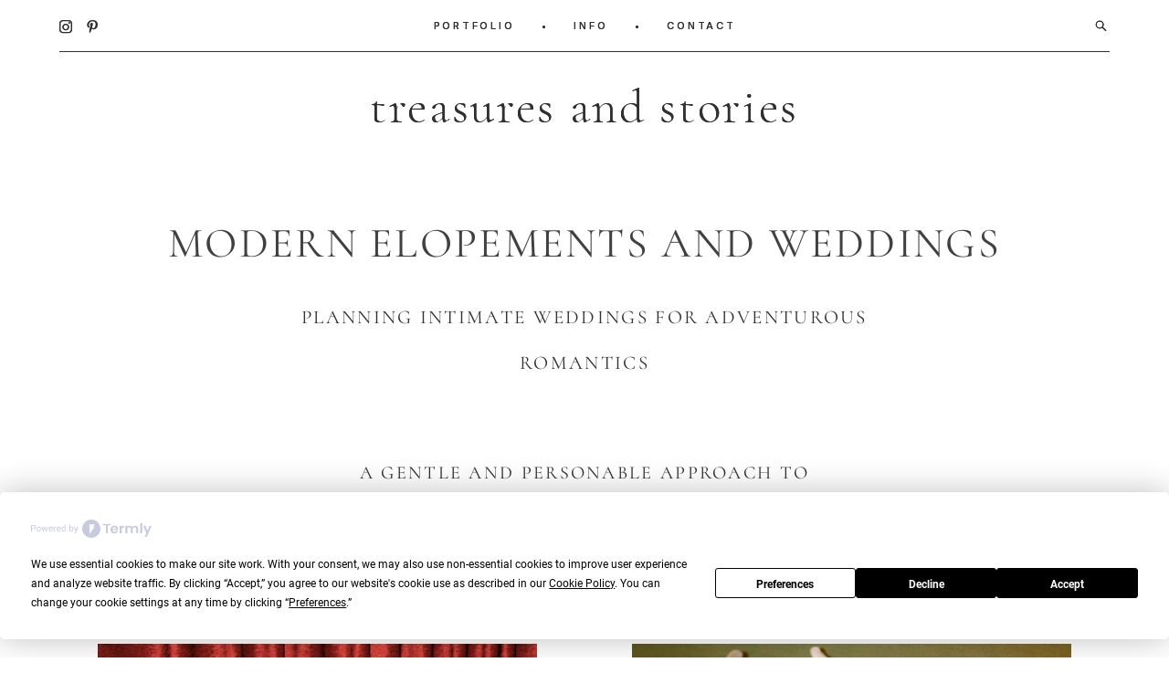

--- FILE ---
content_type: text/html; charset=UTF-8
request_url: https://treasuresandstories.com/
body_size: 14473
content:
<!-- Vigbo-cms //static-cdn4-2.vigbo.tech/u128337/110609/ paris -->
<!DOCTYPE html>
<html lang="en">
<head>
    <script>var _createCookie=function(e,o,t){var i,n="";t&&((i=new Date).setTime(i.getTime()+864e5*t),n="; expires="+i.toGMTString()),document.cookie=e+"="+o+n+"; path=/"};function getCookie(e){e=document.cookie.match(new RegExp("(?:^|; )"+e.replace(/([\.$?*|{}\(\)\[\]\\\/\+^])/g,"\\$1")+"=([^;]*)"));return e?decodeURIComponent(e[1]):void 0}"bot"==getCookie("_gphw_mode")&&_createCookie("_gphw_mode","humen",0);</script>
    <meta charset="utf-8">
<title>Treasures and Stories</title>
<meta name="keywords" content="" />
<meta name="description" content="Planning Intimate weddings for adventurous romantics" />
<meta property="og:title" content="Treasures and Stories" />
<meta property="og:description" content="Planning Intimate weddings for adventurous romantics" />
<meta property="og:url" content="https://treasuresandstories.com/" />
<meta property="og:type" content="website" />
<meta property="og:image" content="https://static-cdn4-2.vigbo.tech/u128337/110609/blog/6015449/5571477/73482465/1000-58f19dbdf359b99a527b02805870afaa.jpg" />
<meta property="og:image" content="https://static-cdn4-2.vigbo.tech/u128337/110609/blog/6015449/5571477/73482467/1000-88602f83e441dc6b6be5daa27f9ded72.jpg" />

<meta name="viewport" content="width=device-width, initial-scale=1">



<!-- Blog RSS -->

<!-- Preset CSS -->
    <!-- Preset CSS Variables -->
        <style class="presetStyleVariables">:root {--PRESET-FONT--f__h1-font-family:"Cormorant"; --PRESET-FONT--f__h1-font-size:86px; --PRESET-FONT--f__h1-line-height:1.1; --PRESET-FONT--f__h1-font-weight:300; --PRESET-FONT--f__h1-letter-spacing:0em; --PRESET-FONT--f__h1-font-style:normal; --PRESET-FONT--f__h1-text-transform:none; --PRESET-FONT--f__h2-font-family:"Cormorant"; --PRESET-FONT--f__h2-font-size:46px; --PRESET-FONT--f__h2-line-height:1.1; --PRESET-FONT--f__h2-font-weight:400; --PRESET-FONT--f__h2-letter-spacing:0.05em; --PRESET-FONT--f__h2-font-style:normal; --PRESET-FONT--f__h2-text-transform:uppercase; --PRESET-FONT--f__h3-font-family:"Cormorant"; --PRESET-FONT--f__h3-font-size:36px; --PRESET-FONT--f__h3-line-height:1.3; --PRESET-FONT--f__h3-font-weight:300; --PRESET-FONT--f__h3-letter-spacing:0em; --PRESET-FONT--f__h3-font-style:normal; --PRESET-FONT--f__h3-text-transform:none; --PRESET-FONT--f__h4-font-family:"Inter"; --PRESET-FONT--f__h4-font-size:11px; --PRESET-FONT--f__h4-line-height:2; --PRESET-FONT--f__h4-font-weight:500; --PRESET-FONT--f__h4-letter-spacing:0.25em; --PRESET-FONT--f__h4-font-style:normal; --PRESET-FONT--f__h4-text-transform:uppercase; --PRESET-FONT--f__1-font-family:"Inter"; --PRESET-FONT--f__1-font-size:14px; --PRESET-FONT--f__1-line-height:2; --PRESET-FONT--f__1-font-weight:400; --PRESET-FONT--f__1-letter-spacing:0.05em; --PRESET-FONT--f__1-font-style:normal; --PRESET-FONT--f__1-text-transform:none; --PRESET-FONT--f__2-font-family:"Inter"; --PRESET-FONT--f__2-font-size:12px; --PRESET-FONT--f__2-line-height:2; --PRESET-FONT--f__2-font-weight:400; --PRESET-FONT--f__2-letter-spacing:0.05em; --PRESET-FONT--f__2-font-style:normal; --PRESET-FONT--f__2-text-transform:none; --PRESET-FONT--f__3-font-family:"Inter"; --PRESET-FONT--f__3-font-size:11px; --PRESET-FONT--f__3-line-height:2; --PRESET-FONT--f__3-font-weight:400; --PRESET-FONT--f__3-letter-spacing:0.1em; --PRESET-FONT--f__3-font-style:normal; --PRESET-FONT--f__3-text-transform:none; }</style>
    <style class="presetStorage"></style>
    
    <script>
        window.use_preset = true;
    </script>
            <script>
            const typeStorage = "presetStorage";
            const typeStyles = "presetStyleVariables";
            let updatePresetStorageStyle = function() {
              document.getElementsByClassName(typeStorage)[0].innerText = localStorage.getItem(typeStyles)
            };
            updatePresetStorageStyle();
            window.addEventListener("storage", function(e) {
                if (e.key === typeStyles) {
                    updatePresetStorageStyle();
                }
            });
        </script>
    

<script>
    window.cdn_paths = {};
    window.cdn_paths.modules = '//cdn06-2.vigbo.tech/cms/kevin2/site/' + 'dev/scripts/site/';
    window.cdn_paths.site_scripts = '//cdn06-2.vigbo.tech/cms/kevin2/site/' + 'dev/scripts/';
</script>
    <link href="https://fonts.googleapis.com/css?family=Abel|Alegreya:400,400i,700,700i,800,800i,900,900i|Alex+Brush|Amatic+SC:400,700|Andika|Anonymous+Pro:400i,700i|Anton|Arimo:400,400i,700,700i|Arsenal:400,400i,700,700i|Asap:400,400i,500,500i,600,600i,700,700i|Bad+Script|Baumans|Bitter:100,100i,200,200i,300,300i,400i,500,500i,600,600i,700i,800,800i,900,900i|Brygada+1918:400,700,400i,700i|Cactus+Classical+Serif|Carlito:400,700,400i,700i|Chocolate+Classical+Sans|Comfortaa:300,400,500,600,700|Commissioner:100,200,300,400,500,600,700,800,900|Cormorant:300i,400i,500,500i,600,600i,700i|Cormorant+Garamond:300i,400i,500,500i,600,600i,700i|Cormorant+Infant:300i,400i,500,500i,600,600i,700i|Cousine:400,400i,700,700i|Crafty+Girls|Cuprum:400,400i,700,700i|Days+One|Dela+Gothic+One|Delius+Unicase:400,700|Didact+Gothic|Dosis|EB+Garamond:400i,500,500i,600,600i,700i,800,800i|Euphoria+Script|Exo|Exo+2:100,100i,200,200i,300i,400i,500,500i,600,600i,700i,800,800i,900,900i|Federo|Fira+Code:300,500,600|Fira+Sans:100,100i,200,200i,300i,400i,500,500i,600,600i,700i,800,800i,900,900i|Fira+Sans+Condensed:100,100i,200,200i,300i,400i,500,500i,600,600i,700i,800,800i,900,900i|Forum|Gentium+Book+Plus:400,700,400i,700i|Gentium+Plus:400,700,400i,700i|Geologica:100,200,300,400,500,600,700,800,900|Glegoo:400,700|Golos+Text:400,500,600,700,800,900|Gudea:400,400i,700|Handlee|IBM+Plex+Mono:100,100i,200,200i,300i,400i,500,500i,600,600i,700i|IBM+Plex+Sans:100,100i,200,200i,300i,400i,500,500i,600,600i,700i|IBM+Plex+Serif:100,100i,200,200i,300,300i,400,400i,500,500i,600,600i,700,700i|Inter:100,200,300,400,500,600,700,800,900|Inter+Tight:100,200,300,400,500,600,700,800,900,100i,200i,300i,400i,500i,600i,700i,800i,900i|Istok+Web:400,400i,700,700i|JetBrains+Mono:100,100i,200,200i,300,300i,400,400i,500,500i,600,600i,700,700i,800,800i|Jost:100,100i,200,200i,300,300i,400,400i,500,500i,600,600i,700,700i,800,800i,900,900i|Jura:400,300,500,600,700|Kelly+Slab|Kranky|Krona+One|Leckerli+One|Ledger|Liter|Lobster|Lora:400,400i,700,700i,500,500i,600,600i|Lunasima:400,700|Manrope:200,300,400,500,600,700,800|Marck+Script|Marko+One|Marmelad|Merienda+One|Merriweather:300i,400i,700i,900,900i|Moderustic:300,400,500,600,700,800|Montserrat:300i,400i,500,500i,600,600i,700i,800,800i,900,900i|Montserrat+Alternates:100,100i,200,200i,300,300i,400,400i,500,500i,600,600i,700,700i,800,800i,900,900i|Mulish:200,300,400,500,600,700,800,900,200i,300i,400i,500i,600i,700i,800i,900i|Neucha|Noticia+Text:400,400i,700,700i|Noto+Sans:400,400i,700,700i|Noto+Sans+Mono:100,200,300,400,500,600,700,800,900|Noto+Serif:400,400i,700,700i|Noto+Serif+Display:100,200,300,400,500,600,700,800,900,100i,200i,300i,400i,500i,600i,700i,800i,900i|Nova+Flat|Nova+Oval|Nova+Round|Nova+Slim|Nunito:400,200,200i,300,300i,400i,600,600i,700,700i,800,800i,900,900i|Old+Standard+TT:400i|Open+Sans:300i,400i,600,600i,700i,800,800i|Open+Sans+Condensed:300,300i,700|Oranienbaum|Original+Surfer|Oswald:200,500,600|Oxygen:300|Pacifico|Philosopher:400,400i,700,700i|Piazzolla:100,200,300,400,500,600,700,800,900,100i,200i,300i,400i,500i,600i,700i,800i,900i|Play:400,700|Playfair+Display:400,700,400i,500,500i,600,600i,700i,800,800i,900,900i|Playfair+Display+SC|Poiret+One|Press+Start+2P|Prosto+One|PT+Mono|PT+Sans:400i,700i|PT+Sans+Caption:400,700|PT+Sans+Narrow:400,700|PT+Serif:400i,700i|PT+Serif+Caption:400,400i|Quicksand|Raleway:100,100i,300i,400i,500,500i,600,600i,700i,800,800i,900,900i|Roboto:100,100i,300i,400i,500,500i,700i,900,900i|Roboto+Condensed:300i,400i,700i|Roboto+Mono:100,100i,200,200i,300,300i,400,400i,500,500i,600,600i,700,700i|Roboto+Slab:100,200,500,600,800,900|Rochester|Rokkitt:400,100,300,500,600,700,800,900|Rubik:300i,400i,500,500i,600,600i,700i,800,800i,900,900i|Ruslan+Display|Russo+One|Salsa|Satisfy|Scada:400,400i,700,700i|Snippet|Sofia|Source+Code+Pro:200,300,400,500,600,700,900|Source+Sans+Pro:200,300,400,600,700,900|Source+Serif+Pro:200,200i,300,300i,400,400i,600,600i,700,700i,900,900i|Spectral:200,200i,300,300i,400,400i,500,500i,600,600i,700,700i,800,800i|Stint+Ultra+Expanded|STIX+Two+Text:400,700,400i,700i|Syncopate|Tenor+Sans|Tinos:400,400i,700,700i|Trochut|Ubuntu:300i,400i,500,500i,700i|Ubuntu+Condensed|Ubuntu+Mono:400,400i,700,700i|Unbounded:200,300,400,500,600,700,800,900|Underdog|Unkempt:400,700|Voces|Wix+Madefor+Display:400,500,600,700,800|Wix+Madefor+Text:400,500,600,700,800,400i,500i,600i,700i,800i|Yeseva+One|Ysabeau:100,200,300,400,500,600,700,800,900,100i,200i,300i,400i,500i,600i,700i,800i,900i|Ysabeau+Infant:100,200,300,400,500,600,700,800,900,100i,200i,300i,400i,500i,600i,700i,800i,900i|Ysabeau+Office:100,200,300,400,500,600,700,800,900,100i,200i,300i,400i,500i,600i,700i,800i,900i|Ysabeau+SC:100,200,300,400,500,600,700,800,900|Zen+Old+Mincho&display=swap&subset=cyrillic" rel="stylesheet">    <!-- CORE CSS -->
            <!-- SITE CSS -->
    <link rel="stylesheet" type="text/css" href="//cdn06-2.vigbo.tech/cms/kevin2/site/prod/css/build_cms_front.css?v=FnqQ0y">
    <!-- PREVIEW CSS -->
        
    <!-- LIFE CHANGED CSS -->
            <link rel="stylesheet" type="text/css" href="https://treasuresandstories.com/css/custom.css?v=46.1001" />
    
                        <style type="text/css">
                .adaptive-desktop .logo-text a,
                .adaptive-tablet .logo-text a{
                    letter-spacing: 0.05em;
                }
            </style>
            
                    <!-- <script src="//cdn06-2.vigbo.tech/cms/kevin2/site/dev/scripts/vendor/jquery-1.9.1.min.js?v=dewsUi"></script> -->

    
    
    <!-- Google Tag Manager -->
<script>(function(w,d,s,l,i){w[l]=w[l]||[];w[l].push({'gtm.start':
new Date().getTime(),event:'gtm.js'});var f=d.getElementsByTagName(s)[0],
j=d.createElement(s),dl=l!='dataLayer'?'&l='+l:'';j.async=true;j.src=
'https://www.googletagmanager.com/gtm.js?id='+i+dl;f.parentNode.insertBefore(j,f);
})(window,document,'script','dataLayer','GTM-KKBPVNGQ');</script>
<!-- End Google Tag Manager -->
<meta name="p:domain_verify" content="8703450ac82028f87609c6552f71ae22"/>
<meta name="google-site-verification" content="-9HeOHcwQNSuG5xv5UU6LR7F8bJYKaScZbcXc6gy_IQ" />
<meta name="google-site-verification" content="apbj4ENYfIdANA7XuXVMiQo5bKpv6KinMOjR2XX32Ww" />
<script
  type="text/javascript"
  src="https://app.termly.io/resource-blocker/ce4745b5-44be-45f1-8560-e7f1ecb1cc35?autoBlock=off"
></script>
<!-- Google tag (gtag.js) -->
<script async src="https://www.googletagmanager.com/gtag/js?id=G-9ZXQBDF8TL"></script>
<script>
  window.dataLayer = window.dataLayer || [];
  function gtag(){dataLayer.push(arguments);}
  gtag('js', new Date());

  gtag('config', 'G-9ZXQBDF8TL');
</script>
<!-- Meta Pixel Code -->
<script>
!function(f,b,e,v,n,t,s)
{if(f.fbq)return;n=f.fbq=function(){n.callMethod?
n.callMethod.apply(n,arguments):n.queue.push(arguments)};
if(!f._fbq)f._fbq=n;n.push=n;n.loaded=!0;n.version='2.0';
n.queue=[];t=b.createElement(e);t.async=!0;
t.src=v;s=b.getElementsByTagName(e)[0];
s.parentNode.insertBefore(t,s)}(window, document,'script',
'https://connect.facebook.net/en_US/fbevents.js');
fbq('init', '807337055254648');
fbq('track', 'PageView');
</script>
<noscript><img height="1" width="1" style="display:none"
src="https://www.facebook.com/tr?id=807337055254648&ev=PageView&noscript=1"
/></noscript>
<!-- End Meta Pixel Code -->    <style>
    .adaptive-desktop .custom__content--max-width,
    .adaptive-desktop .md-infoline__wrap {
        max-width: 100%;
    }
</style>
    <script src="//cdn06-2.vigbo.tech/cms/kevin2/site/dev/scripts/vendor/jquery-3.3.1.min.js?ver=dewsUi"></script>

    <!-- Meta Pixel Code -->
<script>
!function(f,b,e,v,n,t,s)
{if(f.fbq)return;n=f.fbq=function(){n.callMethod?
n.callMethod.apply(n,arguments):n.queue.push(arguments)};
if(!f._fbq)f._fbq=n;n.push=n;n.loaded=!0;n.version='2.0';
n.queue=[];t=b.createElement(e);t.async=!0;
t.src=v;s=b.getElementsByTagName(e)[0];
s.parentNode.insertBefore(t,s)}(window, document,'script',
'https://connect.facebook.net/en_US/fbevents.js');
fbq('init', '807337055254648');
fbq('track', 'PageView');
</script>
<noscript><img height="1" width="1" style="display:none"
src="https://www.facebook.com/tr?id=807337055254648&ev=PageView&noscript=1"
/></noscript>
<!-- End Meta Pixel Code --></head>


	



    <body data-template="paris" class="f__preset-box f__site f__2 loading locale_en paris mod--search-enable mod--text-logo mod--menu-transparent mod--header-static mod--menu-action-on-scroll mod--menu-fixed-on-scroll mod--menu-effect-from-top mod--menu-align-content protect-images desktop adaptive-desktop mod--horizontal-menu mod--infoline-disable bot-version js--loading-cascade mod--font-preset layout-logo-bottom--icons-right--social-left   " data-preview="">

    <!-- +Share Body Code -->    <!-- Google Tag Manager (noscript) -->
<noscript><iframe src="https://www.googletagmanager.com/ns.html?id=GTM-KKBPVNGQ"
height="0" width="0" style="display:none;visibility:hidden"></iframe></noscript>
<!-- End Google Tag Manager (noscript) -->    <!-- -Share Body Code -->
    
        <div class="l-wrap js-wrap">

    <header data-modification="with-non-fixed-block" class="l-header l-header-main js-header-main layout-logo-bottom--icons-right--social-left  ">
    <div  class="l-header__wrapper mod--show-menu-after-logo-load">

            <div class="l-header__row">

                <div data-modification-el="0" class="l-header__col0 l-header__col l-header__mobile--box"><!-- mobile menu -->
                    <!-- basket icon for mobile -->
                                            <div class="md-menu__icons mod--right md-menu__li-l1">
                            <!-- Если есть поиск или корзина -->
    <div class="l-header__icons--box f__menu">
        &nbsp; <!-- для выравнивания по вертикали (дублирует размер шрифта) -->

        <div class="l-header__icons--wrap">
            <div class="js--iconBasketWrapper" >
                
            </div>

                            <div class="l-header__icon l-header__icon--search">
                    <a class="searchform__svg js--open_searchform design_editor-icons">
                        <svg xmlns="http://www.w3.org/2000/svg" viewBox="0 0 15.5 17.5"><ellipse class="search-svg-style" cx="5.92" cy="8.01" rx="5.17" ry="5.13"/><line class="search-svg-style" x1="9.59" y1="11.64" x2="14.75" y2="16.75"/></svg>
                    </a>
                </div>
                    </div>

        <!-- Add separator -->
                <div class="md-menu__li-l1 menu-item md-menu__separator f__menu">
            •        </div>
                <!-- -->
    </div>
                        </div>
                                    </div>
                <div data-modification-el="0"  class="js--menu-floating l-header__col l-header__desktop-menu mod--effect-move-from-top">

                    <div class="l-header__cont custom__content--max-width">
                        <div class="l-header__row">
                            <div class="l-header__col2 l-header__col l-header__menu--box ">
                                <div class="l-header__menu--cont">
                                    <div class="l-header__row">
                                        <div class="l-header__top-line--box">
                                            <div class="l-header__col l-header__social-col">
                                                <div class="social-icons social-icons--header">
                                                    <div class="social-icons-wrapper">
                                                                                                                    <div class="social-icon-box">
                                                                <a class="md-menu__main--color" href="https://www.instagram.com/treasures.and.stories/" target="_blank" rel="noopener noreferrer"><i class="widget-social-icon-instagram"></i></a>
                                                            </div>
                                                                                                                    <div class="social-icon-box">
                                                                <a class="md-menu__main--color" href="https://www.pinterest.com/treasuresandstories/" target="_blank" rel="noopener noreferrer"><i class="widget-social-icon-pinterest"></i></a>
                                                            </div>
                                                                                                            </div>
                                                </div>
                                            </div>
                                            <div class="l-header__col l-header__menu-col">
                                                <nav class='md-menu clearfix' data-menu-type="origin">
                                                    			<ul class="menu md-menu__main js--menu__main is--level1 		 mod--menu_center"><li  id="6015445" data-id="6015445" class="md-menu__li-l1 menu-item js--menu__li-l1  with-sub"><a class="md-menu__href-l1 js--menu-mobile-sildetoggle is--link-level1 f__menu   big-height5" href="https://treasuresandstories.com/weddings"  >PORTFOLIO</a><div class="md-menu__wrap-l2 js--menu-submenu" id="sub-6015445" data-parent-id="6015445"><ul class="mod--submenu-center js--menu-submenu__ul mod--custom-scrollbar__not-mac"><li class="md-menu__li-l2 "><a class="md-menu__href-l2 f__sub-menu" href="https://treasuresandstories.com/weddings"  >Weddings</a></li><li class="md-menu__li-l2 "><a class="md-menu__href-l2 f__sub-menu" href="https://treasuresandstories.com/publications"  >Publications</a></li></ul></div></li><li class="md-menu__li-l1 menu-item md-menu__separator f__menu">•</li><li  id="6015446" data-id="6015446" class="md-menu__li-l1 menu-item js--menu__li-l1  with-sub"><a class="md-menu__href-l1 js--menu-mobile-sildetoggle is--link-level1 f__menu   big-height5" href="https://treasuresandstories.com/about"  >INFO</a><div class="md-menu__wrap-l2 js--menu-submenu" id="sub-6015446" data-parent-id="6015446"><ul class="mod--submenu-center js--menu-submenu__ul mod--custom-scrollbar__not-mac"><li class="md-menu__li-l2 "><a class="md-menu__href-l2 f__sub-menu" href="https://treasuresandstories.com/about"  >About</a></li><li class="md-menu__li-l2 "><a class="md-menu__href-l2 f__sub-menu" href="https://treasuresandstories.com/packages"  >Packages</a></li><li class="md-menu__li-l2 "><a class="md-menu__href-l2 f__sub-menu" href="https://treasuresandstories.com/get-married-in-nyc"  >Get Married in NYC</a></li></ul></div></li><li class="md-menu__li-l1 menu-item md-menu__separator f__menu">•</li><li  id="6015450" data-id="6015450" class="md-menu__li-l1 menu-item js--menu__li-l1 "><a class="md-menu__href-l1 is--link-level1 f__menu  big-height5" href="https://treasuresandstories.com/contact"  >CONTACT</a></li><li class="md-menu__li-l1 menu-item md-menu__separator f__menu">•</li></ul><div class="md-menu-mobile__socials social-icons"><div class="social-icons-wrapper"><div class="social-icon-box"><a class="md-menu__main--color" href="https://www.instagram.com/treasures.and.stories/" target="_blank" rel="noopener noreferrer"><i class="widget-social-icon-instagram"></i></a></div><div class="social-icon-box"><a class="md-menu__main--color" href="https://www.pinterest.com/treasuresandstories/" target="_blank" rel="noopener noreferrer"><i class="widget-social-icon-pinterest"></i></a></div></div></div>                                                </nav>
                                            </div>
                                            <div class="l-header__col">
                                                    <div class="js--menu-icons md-menu__icons " >
                                                        <!-- Если есть поиск или корзина -->
    <div class="l-header__icons--box f__menu">
        &nbsp; <!-- для выравнивания по вертикали (дублирует размер шрифта) -->

        <div class="l-header__icons--wrap">
            <div class="js--iconBasketWrapper" >
                
            </div>

                            <div class="l-header__icon l-header__icon--search">
                    <a class="searchform__svg js--open_searchform design_editor-icons">
                        <svg xmlns="http://www.w3.org/2000/svg" viewBox="0 0 15.5 17.5"><ellipse class="search-svg-style" cx="5.92" cy="8.01" rx="5.17" ry="5.13"/><line class="search-svg-style" x1="9.59" y1="11.64" x2="14.75" y2="16.75"/></svg>
                    </a>
                </div>
                    </div>

        <!-- Add separator -->
                <div class="md-menu__li-l1 menu-item md-menu__separator f__menu">
            •        </div>
                <!-- -->
    </div>
                                                    </div>
                                            </div>
                                        </div>
                                    </div>
                                </div>


                            </div>

                        </div>
                    </div>

                    <div class="l-header__cont mod--change-cont">
                        <div class="l-header__row">
                            <div class="l-header__col hide-tablet hide-mobile"><div class="l-header__decorate-line custom__header-decorate-line"></div></div>
                        </div>
                    </div>
                </div>
                <div data-modification-el="1" class="l-header__col1 l-header__col l-header__logo--box custom__header-padding-y">
                    <div class="l-header__logo--cont">
                        <div id='logoWrap' class='logo__wrap' data-lt="" >
                            
<div class="logo logo-text">
	<a href="https://treasuresandstories.com/">
					treasures and stories			</a>

</div>
                        </div>
                    </div>
                </div>

                <div class="l-header__col3 l-header__col l-header__ham--box" data-count-pages="3">
    <div class="md-menu__hamburger js-mob-menu-open">
        <svg height="20px" xmlns="http://www.w3.org/2000/svg" viewBox="0 0 18 17.5"><line class="hamburger-svg-style" y1="1" x2="18" y2="1"/><line class="hamburger-svg-style" y1="7" x2="18" y2="7"/><line class="hamburger-svg-style" y1="13" x2="18" y2="13"/></svg>
    </div>
</div>
            </div>

    </div>
</header>





        <!-- Mobile menu -->
        <!-- mobile menu -->
<div  data-menu-type="mobile" data-custom-scroll data-set-top="stay-in-window" class="custom__header-decorate-line mod--custom-scroll-hidden mod--custom-scroll-resize md-menu--mobile js--menu--mobile mod--set-top--stop-mobile">
    <div class="md-menu--mobile__cont js--menu-mobile__cont">
                <div class="md-menu__icons mod--right md-menu__li-l1 js--menu__li-l1">
            <!-- Если есть поиск или корзина -->
    <div class="l-header__icons--box f__menu">
        &nbsp; <!-- для выравнивания по вертикали (дублирует размер шрифта) -->

        <div class="l-header__icons--wrap">
            <div class="js--iconBasketWrapper" >
                
            </div>

                            <div class="l-header__icon l-header__icon--search">
                    <a class="searchform__svg js--open_searchform design_editor-icons">
                        <svg xmlns="http://www.w3.org/2000/svg" viewBox="0 0 15.5 17.5"><ellipse class="search-svg-style" cx="5.92" cy="8.01" rx="5.17" ry="5.13"/><line class="search-svg-style" x1="9.59" y1="11.64" x2="14.75" y2="16.75"/></svg>
                    </a>
                </div>
                    </div>

        <!-- Add separator -->
                <div class="md-menu__li-l1 menu-item md-menu__separator f__menu">
            •        </div>
                <!-- -->
    </div>
        </div>
        
        			<ul class="menu md-menu__main js--menu__main is--level1 		 mod--menu_center"><li  id="6015445" data-id="6015445" class="md-menu__li-l1 menu-item js--menu__li-l1  with-sub"><a class="md-menu__href-l1 js--menu-mobile-sildetoggle is--link-level1 f__menu   big-height5" href="https://treasuresandstories.com/weddings"  >PORTFOLIO</a><div class="md-menu__wrap-l2 js--menu-submenu" id="sub-6015445" data-parent-id="6015445"><ul class="mod--submenu-center js--menu-submenu__ul mod--custom-scrollbar__not-mac"><li class="md-menu__li-l2 "><a class="md-menu__href-l2 f__sub-menu" href="https://treasuresandstories.com/weddings"  >Weddings</a></li><li class="md-menu__li-l2 "><a class="md-menu__href-l2 f__sub-menu" href="https://treasuresandstories.com/publications"  >Publications</a></li></ul></div></li><li  id="6015446" data-id="6015446" class="md-menu__li-l1 menu-item js--menu__li-l1  with-sub"><a class="md-menu__href-l1 js--menu-mobile-sildetoggle is--link-level1 f__menu   big-height5" href="https://treasuresandstories.com/about"  >INFO</a><div class="md-menu__wrap-l2 js--menu-submenu" id="sub-6015446" data-parent-id="6015446"><ul class="mod--submenu-center js--menu-submenu__ul mod--custom-scrollbar__not-mac"><li class="md-menu__li-l2 "><a class="md-menu__href-l2 f__sub-menu" href="https://treasuresandstories.com/about"  >About</a></li><li class="md-menu__li-l2 "><a class="md-menu__href-l2 f__sub-menu" href="https://treasuresandstories.com/packages"  >Packages</a></li><li class="md-menu__li-l2 "><a class="md-menu__href-l2 f__sub-menu" href="https://treasuresandstories.com/get-married-in-nyc"  >Get Married in NYC</a></li></ul></div></li><li  id="6015450" data-id="6015450" class="md-menu__li-l1 menu-item js--menu__li-l1 "><a class="md-menu__href-l1 is--link-level1 f__menu  big-height5" href="https://treasuresandstories.com/contact"  >CONTACT</a></li></ul><div class="md-menu-mobile__socials social-icons"><div class="social-icons-wrapper"><div class="social-icon-box"><a class="md-menu__main--color" href="https://www.instagram.com/treasures.and.stories/" target="_blank" rel="noopener noreferrer"><i class="widget-social-icon-instagram"></i></a></div><div class="social-icon-box"><a class="md-menu__main--color" href="https://www.pinterest.com/treasuresandstories/" target="_blank" rel="noopener noreferrer"><i class="widget-social-icon-pinterest"></i></a></div></div></div>
        <span class="js-close-mobile-menu close-mobile-menu">
        <!--<svg width="20px" height="20px"  xmlns="http://www.w3.org/2000/svg" viewBox="0 0 14.39 17.5"><line class="close-menu-burger" x1="0.53" y1="2.04" x2="13.86" y2="15.37"/><line class="close-menu-burger" x1="0.53" y1="15.37" x2="13.86" y2="2.04"/></svg>-->
            <svg xmlns="http://www.w3.org/2000/svg" width="18" height="18" viewBox="0 0 18 18"><path class="close-menu-burger" fill="none" fill-rule="evenodd" stroke="#fff" stroke-linecap="round" stroke-linejoin="round" stroke-width="1.5" d="M9 9.5l8-8-8 8-8-8 8 8zm0 0l8 8-8-8-8 8 8-8z"/></svg>
        </span>
    </div>
</div>

        <!-- Blog Slider -->
        
        <!-- CONTENT -->
        <div class="l-content l-content--main  desktop ">
            <section id="blog" class="l-content--box blog composite" data-structure="blog-dispatcher" data-blog-type="" data-blog-preview-layout="">
    <div class="">
        <!-- Desktop/Mobile Blog -->
        
                <style>
        #post-content .element-box > .element { padding-bottom: 10px; }

        .composite-content .composite-content-box {
            max-width: 900px;
            margin: 0 auto;
        }

    </style>

    <script type="text/json" id="blog-options">
        {"sid":"6015449","url":"treasuresandstories","design":null}    </script>

    <script type="text/json" id="post-form-error-messages">
        {"required":"Required field","mailerror":"Enter a valid email","msgInvalidFileExtension":"Invalid file format \"{name}\", please upload a file in \"{extensions}\" format","msgSizeTooLarge":"File \"{name}\" ({size} KB) is too large, the maximum file size is {maxSize} KB.","msgSumSizeTooLarge":"The total file size should not exceed 25 MB","msgDuplicateFile":"File \"{name}\" is already attached. You cannot attach the same file twice."}    </script>

    <script type="text/json" id="blog-protect-images-options">
        {"message":"","protectImage":"y"}    </script>
    <script>window.widgetPostMapScroll = true;</script>

    <div class="composite-content blog-content sidebar-position-none blog-type-post"
         data-backbone-view="blog-post"
         data-protect-image="Array">
        <!-- composite-content-box -->
        <div class=" blog-content-box">
            

<div class="items">
    <article class="post composite-frontend-post" id="post_5571477">
        <div id="post-content" style="max-width: 100%;">
            <div class="post-body">
	<style type="text/css">.adaptive-desktop #section5571477_0 .section__content{min-height:10px;}</style><a id="base-1" class="js--anchor" name="base-1"></a><div class="md-section js--section" id="section5571477_0">
        
    <div class="section__bg"  ></div>
			<div class="section__content">
				<div class="container custom__content--max-width"><div class="row"><div class="col col-md-24"><div class="widget"
	 id="widget_89012388"
	 data-id="89012388"
	 data-type="post-title">

    <div class="element post-title" id="w_89012388">
<div class="widget-content">
    <style>
        #w_89012388 .title-shell {
                color: rgba(0, 0, 0, 0.75);
                                        justify-content: center;
                    }
                #w_89012388 .title {
                }
        
        
        
                #w_89012388 .title-shell:before,
        #w_89012388 .title-shell:after {
            display: none;
        }
        #w_89012388  .title {
            max-width: 100%;
        }
            </style>
    <div class='title-wrapper'>

    
                <div class="title-shell f__h2">
                <h2 class="title stop-css f__h2 f__h2-ti">
                    modern elopements and weddings                </h2>
            </div>
        
    </div>
</div>
</div>

</div>
</div></div><div class="row"><div class="col col-md-24"><div class="widget"
	 id="widget_73482462"
	 data-id="73482462"
	 data-type="simple-text">

    
<div class="element simple-text transparentbg" id="w_73482462" style="background-color: transparent; ">
    <div class="text-box text-box-test1  nocolumns" style="max-width: 60%; -moz-column-gap: 10px; -webkit-column-gap: 10px; column-gap: 10px; letter-spacing: 0.05em; line-height: 2.4; font-family: 'Helvetica'; font-size: 16px !important;  margin: 0 auto; ">
        <p class="f__h2" style="text-align: center;"><span style="font-size:21px;">Planning Intimate weddings for adventurous romantics</span></p>
        
    </div>
</div></div>
</div></div><div class="row"><div class="col col-md-24"><div class="widget"
	 id="widget_90233906"
	 data-id="90233906"
	 data-type="post-indent">

    <div class="wg-post-indent" id="w_90233906">
    <div class="wg-post-indent__inner" style="width: 100%; height: 30px;"></div>
</div></div>
</div></div><div class="row"><div class="col col-md-24"><div class="widget"
	 id="widget_90233898"
	 data-id="90233898"
	 data-type="simple-text">

    
<div class="element simple-text transparentbg" id="w_90233898" style="background-color: transparent; ">
    <div class="text-box text-box-test1  nocolumns" style="max-width: 60%; -moz-column-gap: 10px; -webkit-column-gap: 10px; column-gap: 10px; letter-spacing: 0.05em; line-height: 2.4;  margin: 0 auto; ">
        <p class="f__h2" style="text-align: center;"><span style="font-size:20px;">A gentle and personable approach to</span></p>

<p class="f__h2" style="text-align: center;"><span style="font-size:20px;">weddings and the planning process</span></p>
        
    </div>
</div></div>
</div></div></div></div></div><style type="text/css">.adaptive-desktop #section5571477_1 .section__content{min-height:10px;}</style><a id="custom" class="js--anchor" name="custom"></a><div class="md-section js--section" id="section5571477_1">
        
    <div class="section__bg"  ></div>
			<div class="section__content">
				<div class="container custom__content--max-width"><div class="row"><div class="col col-md-12"><div class="widget"
	 id="widget_73482465"
	 data-id="73482465"
	 data-type="simple-image">

    <script type="text/json" class='widget-options'>
{"photoData":{"id":"87787627","name":"58f19dbdf359b99a527b02805870afaa.jpg","crop":[],"size":{"height":"5472","width":"3648"},"width":"3648","height":"5472","bg":"rgba(230,230,230,.7)"},"storage":"\/\/static-cdn4-2.vigbo.tech\/u128337\/110609\/blog\/6015449\/5571477\/73482465\/"}</script>


<a class="copy-protect js--link-to-page" data-page="6015447" href="/weddings " target="_self">
<div class="element simple-image origin imageNoStretch  mod--gallery-easy  ae--hover-effect__type-scale   " id="w_73482465">
    <div class="image-box ae--hover-effect__parent js--hover-effect__parent" style="max-width: 85%; text-align: center; ">

        <div class="image-block ae--hover-effect__child-first">
            <div class="gallery-squery-bg mod--center" style="background-color: rgba(230,230,230,.7); max-width: 3648px"></div>
            <img style="width: 3648px" class="js--pin-show image-pic gallery-image-in"  src='[data-uri]' data-base-path="//static-cdn4-2.vigbo.tech/u128337/110609/blog/6015449/5571477/73482465/" data-file-name="58f19dbdf359b99a527b02805870afaa.jpg" data-dynamic="true" alt="" width="3648" height="5472" data-width="3648" data-height="5472" />
            <div class="ae--hover-effect__child-first__inner js--pin-show"  ></div>
        </div>
        
    </div>
</div>
</a></div>
<div class="widget"
	 id="widget_73482468"
	 data-id="73482468"
	 data-type="simple-text">

    
<div class="element simple-text transparentbg" id="w_73482468" style="background-color: transparent; ">
    <div class="text-box text-box-test1  nocolumns" style="max-width: 100%; -moz-column-gap: 10px; -webkit-column-gap: 10px; column-gap: 10px; letter-spacing: 0.05em; line-height: 2.4; font-family: 'Helvetica'; font-size: 16px !important;  margin: 0 auto; ">
        <p class="f__h2" style="text-align: center;"><span style="font-size:26px;">ELOPEMENTS &amp; weddings</span></p>
        
    </div>
</div></div>
<div class="widget"
	 id="widget_73482471"
	 data-id="73482471"
	 data-type="post-button">

    <style>
    #w_73482471 .post-button-content:hover {
        color: #cccccc !important;
    }

    #w_73482471 .post-button-content:hover:after {
        border: 0px solid #2e2e2e;
        background-color: rgba(46, 46, 46, 0);
    }

    #w_73482471 .post-button-content {
        color: #303030 !important;

        
        padding-top: 5px;
        padding-bottom: 5px;

            }

    #w_73482471 .post-button-content:after {
        border: 0px solid #000;
        background-color: rgba(0,0,0,0);
    }

    #w_73482471 .post-button__helper {
        
                    display: flex;
            }

        #w_73482471 .post-button__helper:before,
    #w_73482471 .post-button__helper:after {
        width: 0px;
    }
    
    #w_73482471 {
        text-align: center;
    }
</style>



<div class="element post-button  action-go-to-link " id="w_73482471">
    <a href="https://treasuresandstories.com/weddings" data-type="goToLink"           class=" post-button-content f__btn js--post-button__link f__btn hided view-1        style-regular"
            >
                    <span class="post-button__helper js--post-button__helper f__btn-lh f__3-padding f__3-margin f__3">View→</span>
            </a>
</div>

</div>
</div><div class="col col-md-12"><div class="widget"
	 id="widget_73482467"
	 data-id="73482467"
	 data-type="simple-image">

    <script type="text/json" class='widget-options'>
{"photoData":{"id":"87787647","name":"88602f83e441dc6b6be5daa27f9ded72.jpg","crop":[],"size":{"height":"5472","width":"3648"},"width":"3648","height":"5472","bg":"rgba(230,230,230,.7)"},"storage":"\/\/static-cdn4-2.vigbo.tech\/u128337\/110609\/blog\/6015449\/5571477\/73482467\/"}</script>


<a class="copy-protect" href="/packages " target="_self">
<div class="element simple-image origin imageNoStretch  mod--gallery-easy  ae--hover-effect__type-scale   " id="w_73482467">
    <div class="image-box ae--hover-effect__parent js--hover-effect__parent" style="max-width: 85%; text-align: center; ">

        <div class="image-block ae--hover-effect__child-first">
            <div class="gallery-squery-bg mod--center" style="background-color: rgba(230,230,230,.7); max-width: 3648px"></div>
            <img style="width: 3648px" class="js--pin-show image-pic gallery-image-in"  src='[data-uri]' data-base-path="//static-cdn4-2.vigbo.tech/u128337/110609/blog/6015449/5571477/73482467/" data-file-name="88602f83e441dc6b6be5daa27f9ded72.jpg" data-dynamic="true" alt="" width="3648" height="5472" data-width="3648" data-height="5472" />
            <div class="ae--hover-effect__child-first__inner js--pin-show"  ></div>
        </div>
        
    </div>
</div>
</a></div>
<div class="widget"
	 id="widget_73482470"
	 data-id="73482470"
	 data-type="simple-text">

    
<div class="element simple-text transparentbg" id="w_73482470" style="background-color: transparent; ">
    <div class="text-box text-box-test1  nocolumns" style="max-width: 100%; -moz-column-gap: 10px; -webkit-column-gap: 10px; column-gap: 10px; letter-spacing: 0.05em; line-height: 2.4; font-family: 'Helvetica'; font-size: 16px !important;  margin: 0 auto; ">
        <p class="f__h2" style="text-align: center;"><span style="font-size:26px;">Our PACKAGES</span></p>
        
    </div>
</div></div>
<div class="widget"
	 id="widget_73482473"
	 data-id="73482473"
	 data-type="post-button">

    <style>
    #w_73482473 .post-button-content:hover {
        color: #cccccc !important;
    }

    #w_73482473 .post-button-content:hover:after {
        border: 0px solid #2e2e2e;
        background-color: rgba(46, 46, 46, 0);
    }

    #w_73482473 .post-button-content {
        color: #303030 !important;

        
        padding-top: 5px;
        padding-bottom: 5px;

            }

    #w_73482473 .post-button-content:after {
        border: 0px solid #000;
        background-color: rgba(0,0,0,0);
    }

    #w_73482473 .post-button__helper {
        
                    display: flex;
            }

        #w_73482473 .post-button__helper:before,
    #w_73482473 .post-button__helper:after {
        width: 0px;
    }
    
    #w_73482473 {
        text-align: center;
    }
</style>



<div class="element post-button  action-go-to-link " id="w_73482473">
    <a href="/packages" data-type="goToLink"           class=" post-button-content f__btn js--post-button__link f__btn hided view-1        style-regular"
            >
                    <span class="post-button__helper js--post-button__helper f__btn-lh f__3-padding f__3-margin f__3">View →</span>
            </a>
</div>

</div>
</div></div><div class="row"><div class="col col-md-24"><div class="widget"
	 id="widget_103349014"
	 data-id="103349014"
	 data-type="post-button">

    <style>
    #w_103349014 .post-button-content:hover {
        color: #cccccc !important;
    }

    #w_103349014 .post-button-content:hover:after {
        border: 0px solid #2e2e2e;
        background-color: rgba(46, 46, 46, 0);
    }

    #w_103349014 .post-button-content {
        color: #303030 !important;

        
        padding-top: 5px;
        padding-bottom: 5px;

            }

    #w_103349014 .post-button-content:after {
        border: 1px solid #000;
        background-color: rgba(46, 46, 46, 0);
    }

    #w_103349014 .post-button__helper {
        
                    display: flex;
            }

        #w_103349014 .post-button__helper:before,
    #w_103349014 .post-button__helper:after {
        width: 30px;
    }
    
    #w_103349014 {
        text-align: center;
    }
</style>



<div class="element post-button  action-go-to-link " id="w_103349014">
    <a href="/contact" data-type="goToLink" data-page="6015450"          class="js--link-to-page post-button-content f__btn js--post-button__link f__btn hided view-2        style-regular"
            >
                    <span class="post-button__helper js--post-button__helper f__btn-lh f__h4-padding f__h4-margin f__h4">CONTACT US</span>
            </a>
</div>

</div>
</div></div><div class="row"><div class="col col-md-24"><div class="widget"
	 id="widget_89012355"
	 data-id="89012355"
	 data-type="post-indent">

    <div class="wg-post-indent" id="w_89012355">
    <div class="wg-post-indent__inner" style="width: 100%; height: 30px;"></div>
</div></div>
<div class="widget"
	 id="widget_90233960"
	 data-id="90233960"
	 data-type="simple-text">

    
<div class="element simple-text transparentbg" id="w_90233960" style="background-color: transparent; ">
    <div class="text-box text-box-test1  nocolumns" style="max-width: 60%; -moz-column-gap: 10px; -webkit-column-gap: 10px; column-gap: 10px; letter-spacing: 0.05em; line-height: 2.4; font-family: 'Helvetica'; font-size: 16px !important;  margin: 0 auto; ">
        <p class="f__h2" style="text-align: center;"><span style="font-size:24px;">Testimonials</span></p>
        
    </div>
</div></div>
<div class="widget"
	 id="widget_88818743"
	 data-id="88818743"
	 data-type="quote">

    
<div id="w_88818743" class="wg-quote de--common__link-color transparentbg align-center scale-middle">
    <div class="wg-quote__block" style="background-color: transparent; width: 70%; ">
        <div class="wg-quote__type standard" style="background: url([data-uri]); "></div>

        <div class="wg-quote__text-box " style="">
            <p class="f__2 f__mt-0 f__mb-0">I cannot recommend Treasure and Stories enough! My partner and I were nervous about planning an overseas wedding, but they put us completely at ease with their meticulous planning, support, and recommendations. They went above and beyond in the lead-up to our wedding and on the day itself. Their eye for detail and design covers all bases, and they connect you with the best teams in the city to bring your vision to life. We&#39;re so grateful we found them! -Tahnee and Jake</p>
        </div>
    </div>
</div>
</div>
</div></div><div class="row"><div class="col col-md-24"><div class="widget"
	 id="widget_88818747"
	 data-id="88818747"
	 data-type="quote">

    
<div id="w_88818747" class="wg-quote de--common__link-color transparentbg align-center scale-middle">
    <div class="wg-quote__block" style="background-color: transparent; width: 70%; ">
        <div class="wg-quote__type standard" style="background: url([data-uri]); "></div>

        <div class="wg-quote__text-box " style="">
            <p class="f__2 f__mt-0 f__mb-0">When I discovered &#39;Treasure and Stories&#39; on Instagram, I instantly knew that this was the wedding planner we needed for our New York elopement. From the very first email, Yekaterina was incredibly pleasant, always ready to help, and provided invaluable advice. Planning a wedding remotely from Europe was challenging, but Yekaterina&#39;s professionalism and reliability put us at ease. We trusted her completely. She curated an excellent team of vendors who did a fantastic job, turning our Pinterest dream wedding into reality. On the wedding day, Yekaterina was by our side from start to finish, ensuring everything went smoothly. We are immensely grateful for her dedication and exceptional service! -Kristina and Dmitrij</p>
        </div>
    </div>
</div>
</div>
</div></div><div class="row"><div class="col col-md-24"><div class="widget"
	 id="widget_88818767"
	 data-id="88818767"
	 data-type="quote">

    
<div id="w_88818767" class="wg-quote de--common__link-color transparentbg align-center scale-middle">
    <div class="wg-quote__block" style="background-color: transparent; width: 70%; ">
        <div class="wg-quote__type standard" style="background: url([data-uri]); "></div>

        <div class="wg-quote__text-box " style="">
            <p class="f__2 f__mt-0 f__mb-0">We had the most amazing wedding/elopement with Treasures and Stories. We travelled from Ireland to get married in New York and from the moment we contacted Treasures and Stories we knew we would have an amazing day. Yekaterina had great advice on locations and created a beautiful wedding ceremony for us. Every single detail, from the hair and makeup artist, photographer and the flowers were absolutely perfect.&nbsp;</p>

<p class="f__2 f__mt-0 f__mb-0">We couldn&#39;t have asked for a more romantic and special day! -Alison and Steven</p>
        </div>
    </div>
</div>
</div>
</div></div><div class="row"><div class="col col-md-24"><div class="widget"
	 id="widget_88818764"
	 data-id="88818764"
	 data-type="quote">

    
<div id="w_88818764" class="wg-quote de--common__link-color transparentbg align-center scale-middle">
    <div class="wg-quote__block" style="background-color: transparent; width: 70%; ">
        <div class="wg-quote__type standard" style="background: url([data-uri]); "></div>

        <div class="wg-quote__text-box " style="">
            <p class="f__2 f__mt-0 f__mb-0">We are thrilled to share our heartfelt gratitude for Yekaterina and the remarkable team at Treasures and Stories. They played an instrumental role in making our wedding day an unforgettable experience. Their dedication, expertise, and unwavering support truly made a world of difference, and we couldn&#39;t have asked for a better experience.</p>

<p class="f__2 f__mt-0 f__mb-0"><br />
From the very moment we embarked on our wedding planning journey, we were consistently impressed by the professionalism, attention to detail, and commitment shown by Yekaterina and her team. Their guidance throughout the planning process was invaluable, and we found solace in the fact that every aspect of our special day was in the capable hands of these experts.</p>

<p class="f__2 f__mt-0 f__mb-0"><br />
Our wedding ceremony at 620 Loft and Garden was nothing short of a dream come true, and we owe a substantial part of that to the Treasures and Stories team. The atmosphere was a captivating blend of love and joy, and the heartwarming words spoken by Yekaterina as she pronounced us husband and wife added an extra layer of magic to the moment.</p>

<p class="f__2 f__mt-0 f__mb-0"><br />
We extend our heartfelt thanks to Yekaterina and the entire Treasures and Stories team for being an integral part of our wedding journey. Their contributions ensured our wedding day was nothing short of perfection, and the memories created are truly unforgettable. We eagerly anticipate reliving these cherished moments through the photographs. -Diana and Robert<br />
&nbsp;</p>
        </div>
    </div>
</div>
</div>
</div></div></div></div></div><style type="text/css">.adaptive-desktop #section5571477_2 .section__content{min-height:10px;}#section5571477_2 .section__bg{background-color:#f7f7f7;}</style><a id="base-2" class="js--anchor" name="base-2"></a><div class="md-section js--section mod--none-bottom-padding mod--none-left-padding mod--none-right-padding" id="section5571477_2">
        
    <div class="section__bg"  ></div>
			<div class="section__content">
				<div class="container custom__content--max-width"><div class="row"><div class="col col-md-24"><div class="widget"
	 id="widget_73482457"
	 data-id="73482457"
	 data-type="post-indent">

    <div class="wg-post-indent" id="w_73482457">
    <div class="wg-post-indent__inner" style="width: 100%; height: 10px;"></div>
</div></div>
</div></div><div class="row"><div class="col col-md-24"><div class="widget"
	 id="widget_73482477"
	 data-id="73482477"
	 data-type="social-icons">

    <div class="element widget-social-icons" id="w_73482477">
	<style>
				#w_73482477 .asi-icon-box { margin: 10px 5px 0 5px; }
		#w_73482477 .social-icons-content {margin: -10px -5px 0;}
							   #w_73482477 .asi-icon-box i { color: #303030; }
				#w_73482477 .asi-icon-box a:hover i { color: #cccccc; }
				#w_73482477 .asi-icon-box  a,
							   #w_73482477 .asi-icon-box  i {
														  font-size: 26px;
														  line-height: 26px;
													  }
	</style>

	<div class="widget-content social-icons-content center">
				<div class="asi-icon-box">
			<a href="https://www.instagram.com/treasures.and.stories/" target="_blank" rel="noopener">
				<i class="widget-social-icon-instagram-circle-with-border"></i>
			</a>
		</div>
			</div>

</div></div>
<div class="widget"
	 id="widget_73482478"
	 data-id="73482478"
	 data-type="simple-text">

    
<div class="element simple-text transparentbg" id="w_73482478" style="background-color: transparent; ">
    <div class="text-box text-box-test1  nocolumns" style="max-width: 100%; -moz-column-gap: 10px; -webkit-column-gap: 10px; column-gap: 10px; letter-spacing: 0.05em; line-height: 2.4; font-family: 'Helvetica'; font-size: 16px !important;  margin: 0 auto; ">
        <p class="f__3" style="text-align: center;">Follow us on Instagram</p>
        
    </div>
</div></div>
</div></div></div></div></div></div>
        </div>
    </article>
</div>        </div>
        <div class="clearfix"><!-- --></div>
    </div>

    </div>
</section>
<script id="seo-config" type="text/json">[{},{}]</script>

        </div>
        <footer class="l-footer ">
		<a name="footer"></a>
	<div class='md-btn-go-up js-scroll-top'>
		<svg width="6px" height="11px" viewBox="0 0 7 11" version="1.1" xmlns="http://www.w3.org/2000/svg" xmlns:xlink="http://www.w3.org/1999/xlink">
			<g stroke="none" stroke-width="1" fill="none" fill-rule="evenodd">
				<g class='md-btn-go-up-svg-color' transform="translate(-1116.000000, -716.000000)" fill="#ffffff">
					<polygon transform="translate(1119.115116, 721.500000) scale(1, -1) translate(-1119.115116, -721.500000) " points="1116.92791 716 1116 716.9625 1119.71163 720.8125 1120.23023 721.5 1119.71163 722.1875 1116 726.0375 1116.92791 727 1122.23023 721.5"></polygon>
				</g>
			</g>
		</svg>
	</div>
	<div class="l-content l-content--footer desktop">
	<section id="blog2" class="l-content--box blog composite" data-structure="blog-dispatcher">
		<div class="composite-content blog-content sidebar-position-none blog-type-post" data-backbone-view="blog-post" data-protect-image="">
			<div class=" blog-content-box">
				<div class="items">
					<article class="post footer-post" id="post_5571477">
						<div id="post-content" style="max-width: 100%;">
							<div class="post-body" data-structure="footer">
							<div class="post-body">
	<style type="text/css">.adaptive-desktop #section5571495_0 .section__content{min-height:10px;}footer .md-section, footer .copyright #gpwCC, footer .copyright a#gpwCC{color:rgba(48, 48, 48, 1);}footer.l-footer .section__bg{background-color:#f7f7f7;}footer.l-footer .copyright{background-color:#f7f7f7;}.adaptive-mobile .l-footer, .adaptive-mobile .l-footer p, .adaptive-mobile .copyright__gophotoweb--box{text-align:center !important;}footer.l-footer .copyright__gophotoweb--box{text-align:center;}</style><a id="custom" class="js--anchor" name="custom"></a><div class="md-section js--section" id="section5571495_0">
        
    <div class="section__bg"  ></div>
			<div class="section__content">
				<div class="container custom__content--max-width"><div class="row"><div class="col col-md-8"><div class="widget"
	 id="widget_73482640"
	 data-id="73482640"
	 data-type="simple-text">

    
<div class="element simple-text transparentbg" id="w_73482640" style="background-color: transparent; ">
    <div class="text-box text-box-test1  nocolumns" style="max-width: 100%; -moz-column-gap: 10px; -webkit-column-gap: 10px; column-gap: 10px; letter-spacing: 0.05em; line-height: 1.8; font-family: 'Helvetica'; font-size: 16px !important;  margin: 0 auto; ">
        <p class="f__3"><a href="mailto:test@vigbo.com?subject=hello" style="font-family: var(--PRESET-FONT--f__3-font-family); font-size: var(--PRESET-FONT--f__3-font-size); font-style: var(--PRESET-FONT--f__3-font-style); font-weight: var(--PRESET-FONT--f__3-font-weight); letter-spacing: var(--PRESET-FONT--f__3-letter-spacing); text-transform: var(--PRESET-FONT--f__3-text-transform);">&copy; 202</a>5&nbsp;Treasures and Stories</p>
        
    </div>
</div></div>
</div><div class="col col-md-8"><div class="widget"
	 id="widget_73482639"
	 data-id="73482639"
	 data-type="simple-text">

    
<div class="element simple-text transparentbg" id="w_73482639" style="background-color: transparent; ">
    <div class="text-box text-box-test1  nocolumns" style="max-width: 100%; -moz-column-gap: 10px; -webkit-column-gap: 10px; column-gap: 10px; letter-spacing: 0.05em; line-height: 1.8; font-family: 'Helvetica'; font-size: 16px !important;  margin: 0 auto; ">
        <p class="f__h2" style="text-align: center;">T&amp;S</p>
        
    </div>
</div></div>
</div><div class="col col-md-8"><div class="widget"
	 id="widget_73482637"
	 data-id="73482637"
	 data-type="social-icons">

    <div class="element widget-social-icons" id="w_73482637">
	<style>
				#w_73482637 .asi-icon-box { margin: 18px 9px 0 9px; }
		#w_73482637 .social-icons-content {margin: -18px -9px 0;}
							   #w_73482637 .asi-icon-box i { color: rgba(48, 48, 48, 1); }
				#w_73482637 .asi-icon-box a:hover i { color: #cccccc; }
				#w_73482637 .asi-icon-box  a,
							   #w_73482637 .asi-icon-box  i {
														  font-size: 22px;
														  line-height: 22px;
													  }
	</style>

	<div class="widget-content social-icons-content right">
				<div class="asi-icon-box">
			<a href="https://www.instagram.com/treasures.and.stories/" target="_blank" rel="noopener">
				<i class="widget-social-icon-instagram-circle-with-border"></i>
			</a>
		</div>
				<div class="asi-icon-box">
			<a href="https://www.pinterest.com/treasuresandstories" target="_blank" rel="noopener">
				<i class="widget-social-icon-pinterest-circle-with-border"></i>
			</a>
		</div>
			</div>

</div></div>
</div></div></div></div></div></div>
							</div>
						</div>
					</article>
				</div>
			</div>
		</div>
	</section>
	</div>

	<div class="copyright ">
		<div class="copyright__gophotoweb--box">
			<div class="md-section js--section">
				<div class="section__content">
				<div class="container custom__content--max-width">
										<div class="row">
						<div class="col col-md-24">
                            <a id='gpwCC' href="https://vigbo.com/?utm_source=treasuresandstories.com&utm_medium=footer&utm_campaign=copyright" target="_blank" rel="noopener noreferrer">Site by vigbo</a>
						</div>
					</div>
				</div>
				</div>
			</div>
		</div>
	</div>
	
</footer>

<!-- Search -->
	
<div class="searchform js--searchform mod--custom-scroll-hidden" data-custom-scroll> <!-- is- -active, is- -fixed -->
    <form>
        <div class="searchform__header">
            <div class="searchform__close-block">
                <div class="searchform__close js--searchform_close design_editor-icons__noresize">
                    <svg class="searchform__close-ico" xmlns="http://www.w3.org/2000/svg" width="18" height="18" viewBox="0 0 18 18"><path class="close-menu-burger de--search__search-icons--stroke" fill="none" fill-rule="evenodd" stroke="#fff" stroke-linecap="round" stroke-linejoin="round" stroke-width="1.5" d="M9 9.5l8-8-8 8-8-8 8 8zm0 0l8 8-8-8-8 8 8-8z"/></svg>
                </div>
            </div>
            <div class="searchform__tbl">
                <div class="searchform__tbl__in">
                    <div class="container">
                        <div class="searchform__push-input">
                            <input class="searchform__input js--searchform_input placeholder-default f__2" maxlength="100" autocomplete="off" type="text" name="searchform" placeholder="search here">
                            <span class="searchform__push searchform__svg js--searchform_push design_editor-icons__noresize">
                                <svg xmlns="http://www.w3.org/2000/svg" viewBox="0 0 15.5 17.5"><ellipse class="search-svg-style de--search__search-icons--stroke" cx="5.92" cy="8.01" rx="5.17" ry="5.13"/><line class="search-svg-style de--search__search-icons--stroke" x1="9.59" y1="11.64" x2="14.75" y2="16.75"/></svg>
                            </span>
                            <div class="searchform__before"></div>
                            <div class="searchform__after"></div>
                        </div>
                    </div>
                </div>
            </div>
        </div>
        <div class="searchform__body">
            <div class="container clearfix">
                <div class="searchform__tabs-block">
                    <ul class="searchform__tabs-list clearfix color" data-radio-nav>
                                                                                                                    <li>
                                    <p class="js--sresult-count searchform__result-count active" data-search-type="site"></p>
                                </li>
                                                </ul>
                    <div class="searchform__loading-block js--loading-result-block">
                        <div class="searchform__loading loading"><div class="searchform__dots"><span></span><span></span><span></span></div></div>
                    </div>
                </div>
            </div> <!-- for each tabs active -->
            <!-- To Top -->
            <div class="searchresult__totop js--scroll-top">
                <svg width="6px" height="11px" viewBox="0 0 7 11" version="1.1" xmlns="http://www.w3.org/2000/svg" xmlns:xlink="http://www.w3.org/1999/xlink"><g stroke="none" stroke-width="1" fill-rule="evenodd"><g class="md-btn-go-up-svg-color" transform="translate(-1116.000000, -716.000000)" fill="#000000"><use xlink:href="#totop"/></g></g></svg>
            </div>

            <div class="searchform__body-results js--scrolling js--scrollblock">

                <div class="container container_pt-0">
                    <div class="searchresult" data-radio-cont>
                        <div class="searchresult__item shop-products " data-radio-el="1">
                            <div class="searchresult__container searchresult__shop-container">

                            </div>
                            <div class="clearfix"></div>
                            <div id="nextPageShop" class="searchform__loading js--searchform__loading">
                                <div class="searchform__dots">
                                    <span></span>
                                    <span></span>
                                    <span></span>
                                </div>
                            </div>
                        </div>

                        <div class="searchresult__item active" data-radio-el="3">
                            <div class="searchresult__container searchresult__site-container">

                            </div>
                            <div class="clearfix"></div>
                            <div id="nextPageSite" class="searchform__loading js--searchform__loading">
                                <div class="searchform__dots">
                                    <span></span>
                                    <span></span>
                                    <span></span>
                                </div>
                            </div>
                        </div>

                    </div>
                </div>
            </div>

        </div>
    </form>

    <!-- SVG Icon -->
    <svg class="delete-rule" style="display: none">
        <defs>
            <polygon id="searchform_close" points="15.556 0.682525239 14.849 0 7.778 6.82621777 0.707 0 0 0.682525239 7.071 7.50874301 0 14.3349608 0.707 15.017486 7.778 8.19126825 14.849 15.017486 15.556 14.3349608 8.485 7.50874301"></polygon>
            <polygon id="totop" transform="translate(1119.115116, 721.500000) scale(1, -1) translate(-1119.115116, -721.500000) " points="1116.92791 716 1116 716.9625 1119.71163 720.8125 1120.23023 721.5 1119.71163 722.1875 1116 726.0375 1116.92791 727 1122.23023 721.5"></polygon>
        </defs>
        <path id="searchform_search_1px" data-name="1px" class="cls-1" d="M27.807,27.807a0.556,0.556,0,0,1-.786,0l-6.655-6.655a11.03,11.03,0,1,1,.786-0.786l6.655,6.655A0.556,0.556,0,0,1,27.807,27.807ZM13,3A10,10,0,1,0,23,13,10,10,0,0,0,13,3Z" transform="translate(-2 -2)"/>
        <path id="searchform_search_2px" data-name="2px" class="cls-1" d="M27.713,27.713a0.993,0.993,0,0,1-1.4,0l-6.267-6.267a11.006,11.006,0,1,1,1.4-1.4l6.267,6.267A0.993,0.993,0,0,1,27.713,27.713ZM13,4a9,9,0,1,0,9,9A9,9,0,0,0,13,4Z" transform="translate(-2 -2)"/>
        <path id="searchform_search_3px" data-name="3px" class="cls-1" d="M28.534,28.577a1.641,1.641,0,0,1-2.164,0l-5.932-6.171a12.057,12.057,0,1,1,2.054-2.083l6.043,6.286A1.3,1.3,0,0,1,28.534,28.577ZM13,4a9,9,0,1,0,9,9A9,9,0,0,0,13,4Z" transform="translate(-1 -1)"/>
    </svg>
</div>

<style>
    .searchform .shop-static-grid .static-grid-item .static-grid-cell {margin: 0 0 25px 25px}
</style>

<style>
    </style>

<!-- SVG icons -->
<script id="svg-tmpl-basket-1" type="text/template">
    <!-- Basket 01 -->
    <svg xmlns="http://www.w3.org/2000/svg" viewBox="0 0 14.57 17.5"><path class="basket-svg-style basket-svg-edit-round basket-svg-edit-limit" d="M4.58,7.15V3.42A2.69,2.69,0,0,1,7.29.75h0A2.69,2.69,0,0,1,10,3.42V7.15"/><polygon class="basket-svg-style basket-svg-edit-limit" points="13.79 16.75 0.79 16.75 1.33 5.02 13.24 5.02 13.79 16.75"/></svg>

</script>

<script id="svg-tmpl-basket-2" type="text/template">
    <!-- Basket 02 -->
    <svg xmlns="http://www.w3.org/2000/svg" viewBox="0 0 15.5 17.5"><path class="basket-svg-style basket-svg-edit-round" d="M5,4.48V3.42A2.69,2.69,0,0,1,7.75.75h0a2.69,2.69,0,0,1,2.72,2.67V4.48"/><path class="basket-svg-style basket-svg-edit-round" d="M13.23,16.75h-11A1.51,1.51,0,0,1,.75,15.26s0,0,0-.07l1-10.7h12l1,10.7a1.5,1.5,0,0,1-1.45,1.56Z"/><path class="basket-svg-style basket-svg-edit-round" d="M10.47,7.68h0"/><path class="basket-svg-style basket-svg-edit-round" d="M5,7.68H5"/></svg>

</script>

<script id="svg-tmpl-basket-3" type="text/template">
    <!-- Basket 03 -->
    <svg xmlns="http://www.w3.org/2000/svg" viewBox="0 0 16.5 17.5"><path class="basket-svg-style basket-svg-edit-round" d="M14.14,6.17H2.36S.75,12,.75,13.58A3.19,3.19,0,0,0,4,16.75h8.57a3.19,3.19,0,0,0,3.21-3.17C15.75,12,14.14,6.17,14.14,6.17Z"/><path class="basket-svg-style basket-svg-edit-limit" d="M4.5,5.64C4.5,3,5.59.75,8.25.75S12,3,12,5.64"/></svg>

</script>

<script id="svg-tmpl-basket-4" type="text/template">
    <!-- Basket 04 -->
    <svg xmlns="http://www.w3.org/2000/svg" viewBox="0 0 19.5 17.5"><polyline class="basket-svg-style basket-svg-edit-round" points="1.97 7.15 3.75 16.11 15.75 16.11 17.55 7.15"/><line class="basket-svg-style basket-svg-edit-round basket-svg-edit-limit" x1="7.95" y1="1.17" x2="3.11" y2="6.61"/><line class="basket-svg-style basket-svg-edit-round basket-svg-edit-limit" x1="11.55" y1="1.17" x2="16.41" y2="6.61"/><line class="basket-svg-style basket-svg-edit-round" x1="0.75" y1="6.61" x2="18.75" y2="6.61"/></svg>

</script>

<script id="svg-tmpl-basket-5" type="text/template">
    <!-- Basket 05 -->
    <svg xmlns="http://www.w3.org/2000/svg" viewBox="0 0 18.5 17.5"><polyline class="basket-svg-style basket-svg-edit-round" points="0.75 1.63 3.13 1.63 5.51 12.59 15.95 12.59 17.75 4.63 4.3 4.63"/><ellipse class="basket-svg-style basket-svg-edit-limit" cx="6.64" cy="15.42" rx="1.36" ry="1.33"/><ellipse class="basket-svg-style basket-svg-edit-limit" cx="14.59" cy="15.42" rx="1.36" ry="1.33"/></svg>

</script>
<script type="text/json" id="post-tokens">
    []</script>
        <!-- //// end //// -->

        <!-- Cookie Message -->
        
    </div>

        <script src="//cdn06-2.vigbo.tech/cms/kevin2/site/prod/js/site.js?ver=dewsUi"></script>
    
        <script> var jst_default = 1;</script>
    <div class="global-site-info" data-info='{"bid" : "110609", "img_load_effect" : "cascade", "infoline_cross" : "false", "is_page_blog_post" : "", "is_shop_page" : "", "lang" : "en", "logo" : "text", "menu_after_slider" : "", "menu_align_content" : "y", "menu_decoration_line" : "", "menu_layout" : "logo-bottom--icons-right--social-left", "menu_load_effect" : "1", "menu_move_effect" : "fixed-on-scroll", "menu_transparent" : "1", "minicart": "", "mobile" : "", "protect_images" : "y", "repo" : "cms", "server" : "thor", "sid" : "205215", "site_name" : "paris", "static_path" : "static-cdn4-2.vigbo.tech", "structure_type" : "composite", "tablet" : "", "uid" : "u128337"}'></div>
    </body>
</html>
